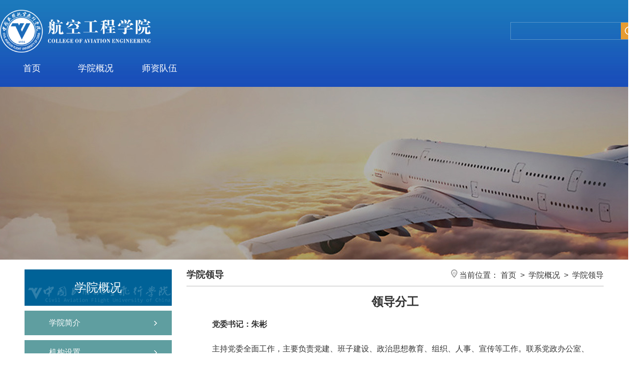

--- FILE ---
content_type: text/html
request_url: https://aec.cafuc.edu.cn/xygk1/xyld.htm
body_size: 2943
content:
<!DOCTYPE html>
<html lang="en">
<head>
    <meta charset="UTF-8">
    <title>学院领导-航空工程学院</title><META Name="keywords" Content="航空工程学院,学院领导" />

    <link rel="stylesheet" href="../style/dpzw.css">
    <link rel="stylesheet" href="../style/public.css">
    <link rel="shortcut icon" href="../images/favicon.ico" type="image/x-icon">
<!--Announced by Visual SiteBuilder 9-->
<link rel="stylesheet" type="text/css" href="../_sitegray/_sitegray_d.css" />
<script language="javascript" src="../_sitegray/_sitegray.js"></script>
<!-- CustomerNO:77656262657232307476465753545742000000044f5d -->
<link rel="stylesheet" type="text/css" href="../dpzw.vsb.css" />
<script type="text/javascript" src="/system/resource/js/counter.js"></script>
<script type="text/javascript">_jsq_(1022,'/dpzw.jsp',-1,1843898209)</script>
</head>
<body>
   <div class="header">
    <div class="header-box">
      <div class="logo">
<!-- 网站logo图片地址请在本组件"内容配置-网站logo"处填写 -->
<a href="../index.htm" title="航空工程学院"><img src="../images/hkgcxy0628.png" alt="" style="height:87px;"></a></div>
      <div class="sou">
        <div class="i-search fr"><script type="text/javascript">
    function _nl_ys_check(){
        
        var keyword = document.getElementById('showkeycode1050838').value;
        if(keyword==null||keyword==""){
            alert("请输入你要检索的内容！");
            return false;
        }
        if(window.toFF==1)
        {
            document.getElementById("lucenenewssearchkey1050838").value = Simplized(keyword );
        }else
        {
            document.getElementById("lucenenewssearchkey1050838").value = keyword;            
        }
        var  base64 = new Base64();
        document.getElementById("lucenenewssearchkey1050838").value = base64.encode(document.getElementById("lucenenewssearchkey1050838").value);
        new VsbFormFunc().disableAutoEnable(document.getElementById("showkeycode1050838"));
        return true;
    } 
</script>
<form action="../ssjg.jsp?wbtreeid=1022" method="post" id="au1a" name="au1a" onsubmit="return _nl_ys_check()" style="display: inline">
 <input type="hidden" id="lucenenewssearchkey1050838" name="lucenenewssearchkey" value=""><input type="hidden" id="_lucenesearchtype1050838" name="_lucenesearchtype" value="1"><input type="hidden" id="searchScope1050838" name="searchScope" value="0">
<div class="fl"><input name="showkeycode" id="showkeycode1050838" type="text" class="search-txt" /></div>
<div class="fr"><input type="image" src="../images/nobg.png" class="search-btn" /></div>
</form><script language="javascript" src="/system/resource/js/base64.js"></script><script language="javascript" src="/system/resource/js/formfunc.js"></script>
</div>
      </div>
      <div class="clear"></div>
      <!-- 分隔符 -->
      <div class="head-nav">
            <div class="head-nav-con"><ul>
    
                    
    <li class="drop-down"><a href="../index.htm" title="首页">首页</a></li>
                    

    <li class="drop-down" class="on"><a href="xyjj.htm" title="学院概况">学院概况</a>
            <ul class="drop-down-content">
                    <li><a href="xyjj.htm" title="学院简介">学院简介</a></li>
                    <li><a href="jgsz.htm" title="机构设置">机构设置</a></li>
                    <li><a href="xyld.htm" title="学院领导">学院领导</a></li>
            </ul>
    </li>
                    

    <li class="drop-down"><a href="../szdw/yjsds.htm" title="师资队伍">师资队伍</a>
            <ul class="drop-down-content">
                    <li><a href="../szdw/xswyh.htm" title="学术委员会">学术委员会</a></li>
                    <li><a href="../szdw/jxzdwyh.htm" title="教学指导委员会">教学指导委员会</a></li>
                    <li><a href="../szdw/yjsds.htm" title="研究生导师">研究生导师</a></li>
                    <li><a href="../szdw/szll.htm" title="师资力量">师资力量</a></li>
            </ul>
    </li>
                    
</div>
        </div>
    </div>
    </div>
    <!-- 分隔符 -->
         <script language="javascript" src="/system/resource/js/dynclicks.js"></script>    <div class="bannerbox" style="background: url(../images/list_banner03.jpg) center no-repeat!important;">
    </div>

     
    


    <div class="content">
      <div class="content-nav">
        <p>



学院概况</p>
        <ul><li class="nav1">
    <a href="xyjj.htm" title="学院简介">学院简介</a><span><img src="../images/sub_bgh.png" alt=""></span>
</li>
          
<li class="nav1">
    <a href="jgsz.htm" title="机构设置">机构设置</a><span><img src="../images/sub_bgh.png" alt=""></span>
</li>
          
<li class="nav1">
    <a href="xyld.htm" title="学院领导">学院领导</a><span><img src="../images/sub_bgh.png" alt=""></span>
</li>
          
</ul>
      </div>
      <div class="content-con">
        <div class="content-con-top">
          <h3>



学院领导</h3>
          <p><img src="../images/this_ico.png" alt="">&nbsp;当前位置：

        <a href="../index.htm">首页</a>
        &nbsp;&gt;&nbsp;
        <a href="xyjj.htm">学院概况</a>
        &nbsp;&gt;&nbsp;
        <a href="xyld.htm">学院领导</a>
</p>
          <div class="clear"></div>
        </div>
        <hr style="border:1px solid #dcdcdc;margin-top: 10px;">
        <div class="content-con-con">



<script language="javascript" src="/system/resource/js/ajax.js"></script><script language="javascript">_getBatchClickTimes('null',1843898209,'wbnews','u8')</script>
<script>function seeContenta8(contentid,size,displayid){	document.getElementById(contentid).innerHTML = '[';	for(var i=0;i<=size;i++){		var allcontentid = contentid+(i+1);		if(allcontentid==displayid){			document.getElementById(contentid).innerHTML += " <span id='"+allcontentid+"' name='"+allcontentid+"'  >"+(i+1)+"</span> ";			document.getElementById(displayid).style.display = 'block';		}else{			document.getElementById(contentid).innerHTML += " <span style='cursor:pointer' id='"+allcontentid+"' name='"+allcontentid+"' onclick=seeContenta8('"+contentid+"','"+size+"','"+allcontentid+"')  >"+(i+1)+"</span> ";			document.getElementById(allcontentid).style.display = 'none';		}	}	document.getElementById(contentid).innerHTML += ']';}</script>
<script language="javascript" src="/system/resource/js/news/mp4video.js"></script>
<script>_addDynClicks('wbnews',1843898209,1092)</script>

    <h2>领导分工</h2>
       <div id="vsb_content_1092_u81"><div id="vsb_content"><p class="vsbcontent_start"><strong>党委书记：朱彬</strong></p>
<p>主持党委全面工作，主要负责党建、班子建设、政治思想教育、组织、人事、宣传等工作。联系党政办公室、动力工程系;</p>
<p><strong><strong style="white-space: normal;">党委副书记</strong>、院长：付尧明</strong></p>
<p>主持学院行政全面工作，主要负责学科建设、人才队伍建设、科研、对外培训、财务等工作。联系教学与科研办公室、通用航空工程系;</p>
<p><strong>党委副书记、纪委书记：吴斌</strong></p>
<p>主要负责纪检监察、统战、行政、团学、就业等工作，协助党委书记做好日常党建工作。联系团委与学生工作办公室、适航与安全系;</p>
<p><strong><strong style="white-space: normal;">党委委员、</strong>副院长：魏武国</strong></p>
<p class="vsbcontent_end">主要负责教学工作、研究生教育、留学生教育、实验室建设、资产设备管理、工会等工作，协助院长做好日常教学管理工作。联系飞机工程系。</p></div></div>
    <span id="vsb_content_1092_u8" name="vsb_content_1092_u8"></span><br /><br />
    
</div>
        <hr style="border:1px solid #dcdcdc;margin: 30px;">
    
      </div>
      <div class="clear"></div>
    </div>
    <div class="footer">
    <div class="footer-cen">
      <div class="footer-logo">
            
<img src="../images/f-logo0620.png" alt="">


      </div>
      <div class="footer-link">
          <span><script language="javascript" src="/system/resource/js/openlink.js"></script><ul>
          
<li><a href="http://www.caac.gov.cn/index.html" title="" onclick="_addDynClicks(&#34;wburl&#34;, 1843898209, 79831)">中国航空局</a></li>
          
</ul></span>
        <p class="wx_icon" onmouseover="over()" onmouseout="out()"><img src="../images/wechat.png" alt=""></p>
                
<img src="../images/wx.jpg" id="img" style="display:none">


    <script>
        function over(){
            img = document.getElementById("img");
            img.style.display = "block";
        }
         
        function out(){
            img = document.getElementById("img");
            img.style.display = "none";
        }
    </script>
        <div class="clear"></div>
      </div>
      <div class="footer-dz">
        <p>
<p>地址：四川省广汉市南昌路四段46号<br /><span>邮政编码：618307</span></p></p>
      </div>
      <div class="clear"></div>
    </div>
    <div class="footer-icp">
      <p><!-- 版权内容请在本组件"内容配置-版权"处填写 -->
<p>版权所有©中国民用航空飞行学院&nbsp;&nbsp;<a href="https://beian.miit.gov.cn">蜀ICP备05031896号-1</a>&nbsp;&nbsp;&nbsp;&nbsp;<a href="http://www.beian.gov.cn/portal/index.do">川公网安备51068102510748号</a></p></p>
    </div>
    </div>
</body>
</html>


--- FILE ---
content_type: text/css
request_url: https://aec.cafuc.edu.cn/style/dpzw.css
body_size: 1130
content:
*{
	margin: 0;
	padding: 0;
}
body{font-family:"Microsoft YaHei",Arial;color:#333;line-height:22px;text-decoration:none;margin:0px;padding:0px;}
img{border:none;}
div,a,span,img,p,h1,h2,h3,h4,h5,h6,ul,li,table,tr,td,input{margin: 0px;padding: 0px;}
ul,li{list-style-type: none;}
a{text-decoration:none;}
a{text-decoration:none;}
a:link {color: #333;}
a:visited {color: #333;}
a:hover {color: #333;}
a:active {color: #333;}
input,textarea,select,a:focus {
    outline: none; }

.bannerbox {
            width:100%;
            position:relative;
            overflow:hidden;
            height:352px;
            background: url(../images/list_banner03.jpg) center no-repeat;
}
.banner {
            width:3000px;
            position:absolute;
            left:50%;
            margin-left:-1500px;
}
.zxxx{
	width: 1200px;
	margin: 0 auto;
	margin-top: 20px;
}
.zxxx-top{
	width: 1200px;
	height: 50px;
	background-color: #f0ffff;
	margin-bottom: 20px;
}
.zxxx-top h3{
	width: 114px;
	text-align: center;
	float: left;
	line-height: 50px;
	color: #fff;
	background: url(../images/n_here.png) no-repeat;
}
.zxxx-top p{
	float: right;
	line-height: 50px;
}
.zxxx-left{
	width: 600px;
	float: left;
}
.zxxx-right{
	width: 600px;
	float: left;
}
.zxxx-right ul li{
	line-height: 30px;
	list-style: none;
}
.zxxx-right ul li a{
	text-decoration: none;
	color: #000;
}
.zxxx-right ul li a:hover{
	color: #1951b9;
}
.zxxx-right ul li img{
	margin-right: 10px;
	margin-bottom: 3px;
}
.zxxx-right ul li span{
	float: right;
}
.gd a{
	text-decoration: none;
	color:#000;
}
.gd a:hover{
	color:#1951b9;
}
#banner {
    position: relative;
    width: 500px;
    height: 286px;
    overflow: hidden;
}
#banner_list img {
    border: 0px;
}
#banner_bg {
    position: absolute;
    bottom: 0;
    background-color: #000;
    height: 30px;
    filter: Alpha(Opacity=30);
    opacity: 0.3;
    z-index: 1000;
    cursor: pointer;
    width: 478px;
}
#banner_info {
    position: absolute;
    bottom: 0;
    left: 5px;
    height: 22px;
    color: #fff;
    z-index: 1001;
    cursor: pointer
}
#banner_text {
    position: absolute;
    width: 120px;
    z-index: 1002;
    right: 3px;
    bottom: 3px;
}
#banner ul {
    position: absolute;
    list-style-type: none;
    filter: Alpha(Opacity=80);
    opacity: 0.8;
    z-index: 1002;
    margin: 0;
    padding: 0;
    bottom: 3px;
    right: 5px;
}
#banner ul li {
    padding: 0px 8px;
    float: left;
    display: block;
    color: #FFF;
    background: #6f4f67;
    cursor: pointer;
    border: 1px solid #333;
}
#banner ul li.on {
    background-color: #000;
}
#banner_list a {
    position: absolute;
}
.content{
	width: 1200px;
	margin: 0 auto;
	margin-top: 20px;
}
.content-nav{
	width: 300px;
	float: left;
}
.content-con{
	width: 850px;
	float: left;
	margin-left: 30px;
}
.content-nav p{
	width: 300px;
	height: 74px;
	font-size: 24px;
	text-align: center;
	line-height: 74px;
	color: #fff;
	background: url(../images/left_title_bg.png) no-repeat;
}
.content-nav ul li{
	list-style:none;
	width: 300px;
	height: 50px;
	background-color: #5f9ea0;
	line-height: 50px;
	margin-top: 10px;
}
.content-nav ul li a{
	text-decoration: none;
	color: #fff;
	margin-left: 50px;
}
.content-nav span{
	float: right;
	margin-right: 30px;
}
.nav1:hover{
	background:#0066cc;
}
.nav2:hover{
	background:#0066cc;
}
.nav3:hover{
	background:#0066cc;
}
.nav4:hover{
	background:#0066cc;
}
.nav5:hover{
	background:#0066cc;
}
.content-con-top{
	width: 850px;
}
.content-con-top h3{
	float: left;
}
.content-con-top p{
	float: right;
}
.content-con-con{
	width: 850px;
}
.content-con-con h2{
	text-align: center;
	margin:20px;
}
.content-con-con span{
	margin:0 auto;
	display:block;
	width: 700px;
	height: 30px;
	text-align: center;
	line-height: 30px;
	color: #000;
	background-color: #dcdcdc;
	margin:0 auto;
}
.content-con-con p{
	text-indent:2em;
	line-height: 30px;
	margin:20px;
}
.sxy{
	width: 850px;
}
.sxy p{
	margin:10px;
}
.sxy p a{
	text-decoration: none;
	color: #000;
}
.sxy p a:hover{
	color:#1951b9;
}
.footer{
	width: 100%;
	height:194px;
	background: url(../images/foot_bg.jpg) center center no-repeat;
}
.footer-cen{
	width: 1300px;
	height:140px;
	margin:0 auto;
	position:relative;
}
.footer-logo{
	width: 405px;
	float: left;
}
.footer-logo img{
	margin-top: 50px;
}
.footer-link{
	width: 495px;
	float: left;
}
.footer-link select{
	width: 237px;
	height: 38px;
	border:none;
	line-height: 38px;
	margin-left: 80px;
	margin-top: 60px;
	float: left;
	background:none;
	border:1px solid #6496c1;
	color:#cbcbcb;
	font-size:14px;
	padding-left:18px;
}
.footer-link .wx_icon{
	position:absolute;
	top:55px;
	right:480px;
}
.footer-link #img{position:absolute;
	top:35px;
	right:380px;}
.footer-dz{
	width: 400px;
	float: left;
}
.footer-dz p{
	color: #cbcbcb;
	margin-top: 60px;
	float: right;
	font-size:14px;
}
.footer-dz p span{
	float: right;
	margin-top: 10px;
}
.footer-icp{
	width: 1300px;
	height: 55px;
	margin: 0 auto;
}
.footer-icp p{
	text-align: center;
	line-height: 55px;
	color: #cbcbcb;
	font-size:14px;
}
.footer-icp a{
	text-decoration: none;
	color: #cbcbcb;
}
.footer-icp a:hover{
	color: #1951b9;
}

--- FILE ---
content_type: text/css
request_url: https://aec.cafuc.edu.cn/style/public.css
body_size: 802
content:
html{min-width: 1300px;}
.header{
	width: 100%;
	height:177px;
	background:url(../images/head_bg.jpg) repeat-x;
        background-size: auto 100%;
}
.header-box{
	width: 1300px;
	margin: 0 auto;
}
.logo{
	width: 645px;
	float: left;
	margin-top: 20px;
}
.sou{
	float: right;
	margin-top: 35px;
}
.clear{
    clear:both;
}
.fl {
    float: left !important;
}
.fr {
    float: right !important;
}
.i-search {
    width: 258px;
    height: 34px;
    overflow: hidden;
    position: relative;
    float: right;
    margin:10px 0;
    border:1px solid #5996c8;

	
}
.i-search .search-txt {
    width: 224px;
    padding-left: 5px;
    height: 36px;
    line-height: 36px;
	background:none;
	border:none;

}

.i-search .search-btn {
    width: 34px;
    height: 34px;
    position: absolute;
    right: 0;
    *margin-top: 1px;
    background: url("../images/search_ico.png") center no-repeat #ffffff;
    border: 0;
    cursor: pointer;
    background-color: #e79c30;
}

.head-nav {
            width: 1300px;
            height: 50px;
            margin: 0 auto;
}
.head-nav-con {
            width: 1300px;
            height: 50px;
            margin: 15px auto 0;
}
.head-nav-con ul li {
            width: 130px;
            height: 40px;
            float: left;
            text-align: center;
            list-style: none;
}
.head-nav-con ul li ul li {
            width: 291px;
            height: 50px;
            float: left;
            text-align: center;
            list-style: none;
}
.head-nav-con ul li.on{background:url(../images/nav_bg.png) bottom center no-repeat;}
.head-nav-con ul li:hover {
            background:url(../images/nav_bg.png) bottom center no-repeat;
}
.head-nav-con ul li.on {
            background:url(../images/nav_bg.png) bottom center no-repeat;
}
.head-nav-con ul>li>a {
            display: block;
            text-decoration: none;
            text-align: center;
            color: white;
            font-size: 18px;
}
.head-nav-con .drop-down {
            position: relative;
}
 .head-nav-con .drop-down-content {
            padding: 0;
            display: none;
            position: absolute;
            top: 39px;
            z-index: 1;
            background: #0066cc;
}
.head-nav-con .drop-down-content li{height:35px;line-height:35px;padding-bottom:0;}
.head-nav-con .drop-down-content li a{font-size:16px;}
.head-nav-con .drop-down-content li:hover{background:#fff;}
.head-nav-con .drop-down-content li:hover a{color:#0066cc}
.head-nav-con .drop-down:hover .drop-down-content {
            display: block;
}
.head-nav-con .drop-down-2 {
            position: relative;
}
.head-nav-con .drop-down-content-2 {
            padding: 0;
            display: none;
            position: absolute;
            z-index: 1;
            right: -170px;
            top: 0;
}
.head-nav-con .drop-down-2:hover .drop-down-content-2 {
            display: block;
}




.content {
    min-height: 350px;
}


.footer{
	width: 100%;
	height:194px;
	background: url(../images/foot_bg.jpg) center center no-repeat;
}
.footer-cen{
	width: 1300px;
	height:140px;
	margin:0 auto;
	position:relative;
}
.footer-logo{
	width: 405px;
	float: left;
}
.footer-logo img{
	margin-top: 30px;
}
.footer-link{
	width: 495px;
	float: left;
}
.footer-link ul{
	width: 237px;
	height: 38px;
	border:none;
	line-height: 38px;
	margin-left: 80px;
	margin-top: 60px;
	float: left;
	background:none;
	border:1px solid #6496c1;
	color:#fff;
	font-size:14px;
	padding-left:18px;
}
.footer-link ul li a{color:#cbc2c5}
.footer-link .wx_icon{
	position:absolute;
	top:55px;
	right:480px;
}
.footer-link #img{position:absolute;
	top:35px;
	right:380px;}
.footer-dz{
	width: 400px;
	float: left;
}
.footer-dz p{
	color: #cbcbcb;
	margin-top: 60px;
	float: right;
	font-size:14px;
}
.footer-dz p span{
	float: right;
	margin-top: 10px;
}
.footer-icp{
	width: 1300px;
	height: 55px;
	margin: 0 auto;
}
.footer-icp p{
	text-align: center;
	line-height: 55px;
	color: #cbcbcb;
	font-size:14px;
}
.footer-icp a{
	text-decoration: none;
	color: #cbcbcb!important;
}
.footer-icp a:hover{
	color: #1951b9;
}